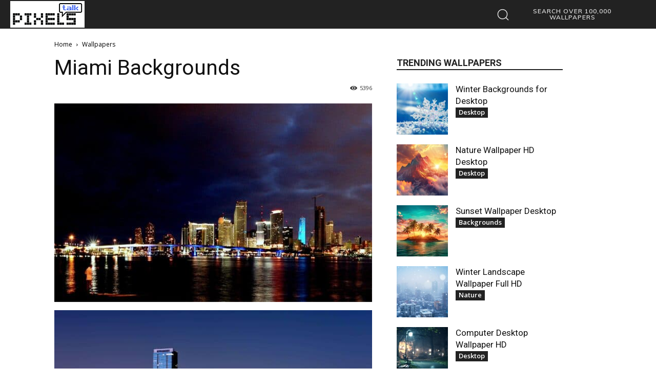

--- FILE ---
content_type: text/html; charset=UTF-8
request_url: https://www.pixelstalk.net/wp-admin/admin-ajax.php?td_theme_name=Newspaper&v=12.6.8
body_size: -431
content:
{"48117":5397}

--- FILE ---
content_type: application/javascript; charset=utf-8
request_url: https://fundingchoicesmessages.google.com/f/AGSKWxUxTOdZnk__yEDCb1eMVZGxe7H6sp8w0l0-WDj5bKPLnUtKWQ0xViqmkUV_ahKYbnqjZAyah2DdBeUDKX4HG13CnVLvYsjvGdmO4uDB0NcCHXpuioZqfTxjvHeV9EdF53p3uiJPgFepd8EPfBPtzmcyuvq5qmJwDXvXttsNz1DjnoJZLvIvbO6BdvL_/_/AdformVideo_/post-ad-.ads2-/indexrealad./awe2.js
body_size: -1289
content:
window['ed169b20-da06-49d8-bc70-f2c88d4c718c'] = true;